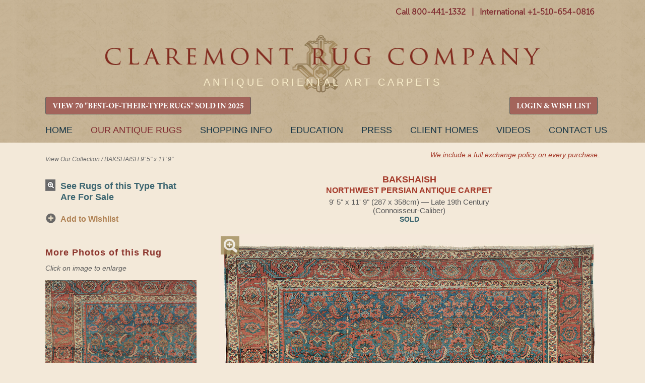

--- FILE ---
content_type: text/html
request_url: https://www.claremontrug.com/antique-oriental-rugs-carpets/persian/blue/bakshaish-persian-antique-rug-1470
body_size: 43872
content:

<!DOCTYPE html>
<html lang="en-US" class="no-js"><!--<![endif]-->
	<head>
		
		<script>isLoggedIn = 0</script>
		
		<!-- Global site tag (gtag.js) - Google Analytics -->
		<script async src="https://www.googletagmanager.com/gtag/js?id=UA-35428436-1"></script>
		<script>
		  window.dataLayer = window.dataLayer || [];
		  function gtag(){dataLayer.push(arguments);}
		  gtag('js', new Date());

		  gtag('config', 'UA-35428436-1');
		</script>

		<!-- Google tag (gtag.js) -->
		<script async src="https://www.googletagmanager.com/gtag/js?id=AW-1071942489"></script>
		<script>
		  window.dataLayer = window.dataLayer || [];
		  function gtag(){dataLayer.push(arguments);}
		  gtag('js', new Date());

		  gtag('config', 'AW-1071942489');
		</script>

		
		<meta charset="ISO-8859-1">
		<title>BAKSHAISH, Northwest Persian - Claremont Rug Co.</title>
		<meta name="description" content="Bakshaish rug, 9ft x 11ft, 1800s. A dazzling assortment of dramatically softened, naturally dyed colors brings a harmonious vitality to this well-crafted room size Bakshaish antique carpet."/>
		<meta name="keywords" content=" antique carpets, Bakhshaesh antique carpet, antique oriental rugs, belvedere, saratoga, los gatos" />


		<link rel="stylesheet" href="/wp-content/themes/claremont/style.css?20230116" />

		<link rel="preload" fetchpriority="high" as="image" href="/wp-content/uploads/CRC_Masthead_Logo_Lite.webp" type="image/webp">
		
		<script>try{Typekit.load();}catch(e){}</script>

	
	    <meta name="robots" content="index, follow">
	    <meta name="googlebot" content="index, follow">
	

	<meta name="viewport" content="width=device-width, initial-scale=1">

		<meta property="og:locale" content="en_US" />
		<meta property="og:type" content="website" />
		<meta property="og:title" content="BAKSHAISH, Northwest Persian - Claremont Rug Co." />
		<meta property="og:description" content="Bakshaish rug, 9ft x 11ft, 1800s. A dazzling assortment of dramatically softened, naturally dyed colors brings a harmonious vitality to this well-crafted room size Bakshaish antique carpet." />
		<meta property="og:url" content="https://www.claremontrug.com/antique-oriental-rugs-carpets/rug/index.asp?id=1470" />
		<meta property="og:image" content="https://www.claremontrug.com/antique-oriental-rugs-carpets/images_rugs/1470/Antique-Oriental Carpet-Persian-Rug-Bakshaish_9-5x11-9.SGE9.jpg" />

		<link rel='stylesheet' id='open-sans-css'  href='https://fonts.googleapis.com/css?family=Open+Sans%3A300italic%2C400italic%2C600italic%2C300%2C400%2C600&#038;subset=latin%2Clatin-ext&#038;ver=4.5.3' type='text/css' media='all' />
		<!-- <link rel='stylesheet' id='dashicons-css'  href='https://www.claremontrug.com/wp-includes/css/dashicons.min.css?ver=4.5.3' type='text/css' media='all' />
		<link rel='stylesheet' id='admin-bar-css'  href='https://www.claremontrug.com/wp-includes/css/admin-bar.min.css?ver=4.5.3' type='text/css' media='all' />
		<link rel='stylesheet' id='contact-form-7-css'  href='https://www.claremontrug.com/wp-content/plugins/contact-form-7/includes/css/styles.css?ver=4.1.2' type='text/css' media='all' />
		<link rel='stylesheet' id='print-css'  href='https://www.claremontrug.com/wp-content/themes/claremont/print.css?ver=4.5.3' type='text/css' media='all' />
		<link rel='stylesheet' id='wpsw_social-icons-css'  href='https://www.claremontrug.com/wp-content/plugins/wp-social-widget/assets/css/social-icons.css?ver=2.1.2' type='text/css' media='all' />
		<link rel='stylesheet' id='wpsw_social-css-css'  href='https://www.claremontrug.com/wp-content/plugins/wp-social-widget/assets/css/social-style.css?ver=2.1.2' type='text/css' media='all' /> -->
        <link rel="stylesheet" href="https://cdnjs.cloudflare.com/ajax/libs/font-awesome/4.7.0/css/font-awesome.min.css">

		<script type='text/javascript' src='https://ajax.googleapis.com/ajax/libs/jquery/1.9.1/jquery.min.js'></script>

		<link rel="icon" href="/favicon.ico" />
		<link rel="stylesheet" href="../../../antique-oriental-rugs-carpets/static/css/styles.css?d=20251222">
		<link rel="stylesheet" href="../../../antique-oriental-rugs-carpets/static/css/Update-Header-on-Mobile.css?d=20250206">

		<link rel='stylesheet' id='16449-css' href='/wp-content/uploads/custom-css-js/16449.css' type="text/css" media='all' />

		<link rel="stylesheet" href="../../../antique-oriental-rugs-carpets/static/css/responsive-menu.css">
		<link rel="stylesheet" href="../../../antique-oriental-rugs-carpets/static/css/tooltipster.css">
		<script src="../../../antique-oriental-rugs-carpets/static/js/vendor/modernizr-2.8.3.min.js"></script>
		<script src="../../../antique-oriental-rugs-carpets/_include/js/v8.js"></script>

		<!-- start Mixpanel -->
        <script type="text/javascript">
            //(function(e,b){if(!b.__SV){var a,f,i,g;window.mixpanel=b;b._i=[];b.init=function(a,e,d){function f(b,h){var a=h.split(".");2==a.length&&(b=b[a[0]],h=a[1]);b[h]=function(){b.push([h].concat(Array.prototype.slice.call(arguments,0)))}}var c=b;"undefined"!==typeof d?c=b[d]=[]:d="mixpanel";c.people=c.people||[];c.toString=function(b){var a="mixpanel";"mixpanel"!==d&&(a+="."+d);b||(a+=" (stub)");return a};c.people.toString=function(){return c.toString(1)+".people (stub)"};i="disable time_event track track_pageview track_links track_forms register register_once alias unregister identify name_tag set_config people.set people.set_once people.increment people.append people.union people.track_charge people.clear_charges people.delete_user".split(" ");

            //for(g=0;g<i.length;g++)f(c,i[g]);b._i.push([a,e,d])};b.__SV=1.2;a=e.createElement("script");a.type="text/javascript";a.async=!0;a.src="undefined"!==typeof MIXPANEL_CUSTOM_LIB_URL?MIXPANEL_CUSTOM_LIB_URL:"file:"===e.location.protocol&&"//cdn.mxpnl.com/libs/mixpanel-2-latest.min.js".match(/^\/\//)?"https://cdn.mxpnl.com/libs/mixpanel-2-latest.min.js":"//cdn.mxpnl.com/libs/mixpanel-2-latest.min.js";f=e.getElementsByTagName("script")[0];f.parentNode.insertBefore(a,f)}})(document,window.mixpanel||[]);

            //mixpanel.init("3f7aac780c3bdc1b07790f510b1f1434");
        </script>
        <!-- end Mixpanel -->
		<script>
		  !function(f,b,e,v,n,t,s)
		  {if(f.fbq)return;n=f.fbq=function(){n.callMethod?
		  n.callMethod.apply(n,arguments):n.queue.push(arguments)};
		  if(!f._fbq)f._fbq=n;n.push=n;n.loaded=!0;n.version='2.0';
		  n.queue=[];t=b.createElement(e);t.async=!0;
		  t.src=v;s=b.getElementsByTagName(e)[0];
		  s.parentNode.insertBefore(t,s)}(window, document,'script',
		  'https://connect.facebook.net/en_US/fbevents.js');
		  fbq('init', '642044036141491');
		  fbq('track', 'PageView');
		</script>
		<noscript><img height="1" width="1" style="display:none" src="https://www.facebook.com/tr?id=642044036141491&ev=PageView&noscript=1" /></noscript>
	</head>
	<body class="home page page-id-4 page-template-default logged-in admin-bar no-customize-support">

	

		<header role="banner" id="site-header">
			<div class="container" style="padding-bottom:6px !important;">
				
			<div id="header-meta" class="hide-on-mobile">
	          <div id="main-phone-number" style="padding-top:10px;">
    		    <a href="tel:18004411332" class="textwidget">Call 800-441-1332</a>
				  <span class="textwidget">&nbsp;&nbsp;|&nbsp;&nbsp;</span>
				  <a href="tel:+15106540816" class="textwidget">International +1-510-654-0816</a>
				  
				  

				  <!-- <a href="tel:+15106540816" class="show-on-mobile" style="float:right; padding: 5px 0 0 10px;">Call Us</a> -->
	          </div>
	          <!-- <div id="main-phone-number-icon"></div> -->
			</div>

          <img class="logo-box-header" src="https://www.claremontrug.com/wp-content/themes/claremont/images/claremont-logo-home.jpg" style="display:none;" />

          <div id="logo" style="padding-top:28px;"><a href="/" title="Claremont Rug Company" rel="home">Claremont Rug Company</a></div>

			<div class="show-on-mobile" style="padding:0 0 7px 0; font-weight:bold;">
				<a href="tel:18004411332" class="textwidget">Call 800-441-1332</a>
				<span class="textwidget" style="color:#8a5c22;">&nbsp;|&nbsp;</span>
				<a href="tel:+15106540816" class="textwidget">Int'l +1-510-654-0816</a>
			</div>
				
				<div id="quote" class="hide-on-mobile" style="padding:20px 0 0 !important; pointer-events: none;">
		            <blockquote id="quote_widget-2" class="widget-container widget_quote_widget" style="color:#f8ecc9; font-family: Arial; font-size:20px; letter-spacing: 5px;">ANTIQUE ORIENTAL ART CARPETS</blockquote></div>

				<div id="quote2" style="display:none; pointer-events: none;">
		            <blockquote id="quote_widget-2" class="widget-container widget_quote_widget">The only Oriental rug company ever honored as Robb Report's &quot;Best of the Best.&quot;</blockquote><blockquote id="quote_widget-3" class="widget-container widget_quote_widget">One of the worldâ€™s best sources of antique carpets. â€“ Financial Times</blockquote></div>

		        
				
				
				
				<!-- RETAIN FOR COOKIE ACCESS TO CALIFORNIA COLLECTION -->
				<div class="hide-on-mobile" style="text-align:left !important; float:left !important;">
		          <div>

		          	<a href="/best-of-type-2025" class="gallery-grid-details__btn btn-primary btn-small" style="font-family: 'MinionProBold' !important; font-size: 16px !important; background-color: #a3645b !important; padding: 0.5rem 0.8rem 0.3rem;">VIEW 70 "BEST-OF-THEIR-TYPE RUGS" SOLD IN 2025</a>
        		    
					</div>
				</div>
				<div class="hide-on-mobile" style="text-align:left !important; float:right !important;">
		          <div>
		          
						<a href="/antique-oriental-rugs-carpets/wishlist/" class="gallery-grid-details__btn btn-primary btn-small" style="font-family: 'MinionProBold' !important; font-size: 16px !important; background-color: #a3645b !important; padding: 0.5rem 0.8rem 0.3rem;">LOGIN &amp; WISH LIST</a>
				  
					</div>
				</div>

				<div class="show-on-mobile" style="position:absolute; left: 18%; right: 7%; top:18px;">
		          <div>

		          	<a href="/best-of-type-2025" class="btn-primary btn-small" style="font-family: 'MinionProBold' !important; font-size: 16px !important; background-color: #a3645b !important; padding: 0.5rem 0.8rem 0.3rem;">VIEW 70 "BEST-OF-THEIR-TYPE RUGS" SOLD IN 2025</a>
        		    
					</div>
				</div>
				
				
			</div>
		</header>

		

			<nav id="access" role="navigation" class="container">
		  			<a id="skip" href="#content" title="Skip to content">Skip to content</a>
			<div class="menu-header"><ul id="menu-primary" class="menu"><li id="menu-item-31603" class="menu-item menu-item-type-custom menu-item-object-custom menu-item-31603" style="margin-left:0 !important;"><a href="/">Home</a></li>
<li id="menu-item-11" class="cta menu-item current-menu-item menu-item-object-custom current_page_item menu-item-11"><a title="The finest in antique art carpets" href="/antique-oriental-rugs-carpets/" aria-current="page">Our Antique Rugs</a></li>
<li id="menu-item-9616" class="menu-item menu-item-type-post_type menu-item-object-page menu-item-9616"><a href="/shopping-with-us/">Shopping Info</a></li>
<li id="menu-item-5633" class="menu-item menu-item-type-post_type menu-item-object-page page_item page-item-4693 menu-item-5633"><a title="Resource for information about antique oriental rugs and carpets" href="/antique-rugs-information/">Education</a></li>
<li id="menu-item-28236" class="menu-item menu-item-type-custom menu-item-object-custom menu-item-28236"><a href="/press">Press</a></li>
<li id="menu-item-16" class="menu-item menu-item-type-custom menu-item-object-custom menu-item-16"><a title="View a number of rooms weâ€™ve furnished" href="/decorating-with-persian-rugs/">Client Homes</a></li>
<li id="menu-item-1000000" class="menu-item menu-item-type-custom menu-item-object-custom menu-item-1000000"><a title="View Claremont Rug Company's video library of antique rugs" href="/video/">Videos</a></li>
<li id="menu-item-9498" class="menu-item menu-item-type-post_type menu-item-object-page menu-item-9498"><a href="/contact/">Contact Us</a></li>
</ul></div>			
			
		</nav><!-- #access -->

		

	<div class="content">

    <script type="text/javascript">
    var playing = true;
</script>

<script type="text/javascript">
function onSubmitGC(token) {
 var i = checkform();
 if (i) {
    document.getElementById("inquiry-form").submit();
}
}
</script>



<script type="text/javascript">
function skipNext() {
    var to = "https://www.claremontrug.com/thank-you-for-viewing-the-slideshow/";
    if (!playing) {
        to = to + "&pause=on";
    }
    window.location.href = to;
}

function skipPrev() {
    var to = "";
    if (!playing) {
        to = to + "&pause=on";
    }
    window.location.href = to;
}

function checkformMobile() {
    if (document.getElementById('firstNameMobile').value == '') {
        alert('Please enter a first name');
        return false;
    } else if (document.getElementById('lastNameMobile').value == '') {
        alert('Please enter a last name');
        return false;
    } else if (document.getElementById('emailAddressMobile').value == '') {
        alert('Please enter a valid email Address');
        return false;
    } else {
        document.getElementById('mobileForm').submit();
    }
    /*return v8(
        check(field("firstNameMobile","First Name"),test("r"))
        ,
        check(field("lastNameMobile","Last Name"),test("r"))
        ,
        check(field("emailAddressMobile","Email Address"),test("email"))
    )*/
}

function imgSwap(x) {
        var mainImg = $('#mainImg').attr('src');
        var img01 = $('#img2').attr('src');
        var img02 = $('#img3').attr('src');

        console.log('mainImg = ' + mainImg);
        console.log('img01 = ' + img01);
        console.log('img02 = ' + img02);

        $('#mag-tl').hide();
        $('#mag-br').hide();

        if (x == 1) {
            $('#mainImg').attr('src',img01);
            $('#img2').attr('src',mainImg);
        }
        if (x == 2) {
            $('#mainImg').attr('src',img02);
            $('#img3').attr('src',mainImg);
        }
    }

$( document ).ready(function() {
    $("#starHolder1").on("click", "#Astar1", function(){ sendStar(1,1,'A'); });
    $("#starHolder1").on("click", "#Astar2", function(){ sendStar(2,1,'A'); });
    $("#starHolder1").on("click", "#Astar3", function(){ sendStar(3,1,'A'); });
    $("#starHolder1").on("click", "#Astar4", function(){ sendStar(4,1,'A'); });
    $("#starHolder1").on("click", "#Astar5", function(){ sendStar(5,1,'A'); });

    $("#starHolder2").on("click", "#Bstar1", function(){ sendStar(1,2,'B'); });
    $("#starHolder2").on("click", "#Bstar2", function(){ sendStar(2,2,'B'); });
    $("#starHolder2").on("click", "#Bstar3", function(){ sendStar(3,2,'B'); });
    $("#starHolder2").on("click", "#Bstar4", function(){ sendStar(4,2,'B'); });
    $("#starHolder2").on("click", "#Bstar5", function(){ sendStar(5,2,'B'); });

    $("#starHolder3").on("click", "#Cstar1", function(){ sendStar(1,3,'C'); });
    $("#starHolder3").on("click", "#Cstar2", function(){ sendStar(2,3,'C'); });
    $("#starHolder3").on("click", "#Cstar3", function(){ sendStar(3,3,'C'); });
    $("#starHolder3").on("click", "#Cstar4", function(){ sendStar(4,3,'C'); });
    $("#starHolder3").on("click", "#Cstar5", function(){ sendStar(5,3,'C'); });

    $("#starHolderTxt1").on("click", "#starButtonA", function(){ sendStarText(); });
    $("#starHolderTxt2").on("click", "#starButtonB", function(){ sendStarText(); });
    $("#starHolderTxt3").on("click", "#starButtonC", function(){ sendStarText(); });
    $("#starComments").on("click", "#commentsBtn", function(){ sendStarText(); });
    
    
});

function colorStars(i,x) {
    console.log('COLOR STARS = ('+i+','+x+')');
    if (x == 'A') {
        $("#Astar1").prop('checked',false);
        $("#Astar2").prop('checked',false);
        $("#Astar3").prop('checked',false);
        $("#Astar4").prop('checked',false);
        $("#Astar5").prop('checked',false);

        if (i >= 1) { $("#Astar1").prop('checked',true); }
        if (i >= 2) { $("#Astar2").prop('checked',true); }
        if (i >= 3) { $("#Astar3").prop('checked',true); }
        if (i >= 4) { $("#Astar4").prop('checked',true); }
        if (i >= 5) { $("#Astar5").prop('checked',true); }
    } else if (x == 'B') {
        $("#Bstar1").prop('checked',false);
        $("#Bstar2").prop('checked',false);
        $("#Bstar3").prop('checked',false);
        $("#Bstar4").prop('checked',false);
        $("#Bstar5").prop('checked',false);

        if (i >= 1) { $("#Bstar1").prop('checked',true); }
        if (i >= 2) { $("#Bstar2").prop('checked',true); }
        if (i >= 3) { $("#Bstar3").prop('checked',true); }
        if (i >= 4) { $("#Bstar4").prop('checked',true); }
        if (i >= 5) { $("#Bstar5").prop('checked',true); }
    } else if (x == 'C') {
        $("#Cstar1").prop('checked',false);
        $("#Cstar2").prop('checked',false);
        $("#Cstar3").prop('checked',false);
        $("#Cstar4").prop('checked',false);
        $("#Cstar5").prop('checked',false);

        if (i >= 1) { $("#Cstar1").prop('checked',true); }
        if (i >= 2) { $("#Cstar2").prop('checked',true); }
        if (i >= 3) { $("#Cstar3").prop('checked',true); }
        if (i >= 4) { $("#Cstar4").prop('checked',true); }
        if (i >= 5) { $("#Cstar5").prop('checked',true); }
    }
}

function sendStar(i,x,xA) {
    console.log('SEND STARS PG = '+i);
    $.ajax({
      method: "GET",
      url: "sendstars.asp?r=1470&g=&s=" + i + "&x=" + x,
    })
      .done(function( msg ) {
        colorStars(i,xA);
      });
}
function sendStarText() {
    var a = $("#starTxtA").val();
    var b = $("#starTxtB").val();
    var c = $("#starTxtC").val();
    var x = $("#clientComments").val();

    console.log('SEND STAR TEXT A' + a);
    console.log('SEND STAR TEXT B' + b);
    console.log('SEND STAR TEXT C' + c);
    console.log('SEND STAR TEXT X' + x);
    $.ajax({
      method: "POST",
      data: { "r" : 1470, "g" : , "a": a, "b" : b, "c" : c, "x" : x},
      url: "sendstartext.asp",
    })
      .done(function( msg ) {
        //
      });
}

</script>


        <div class="wrap-container">
            <main class="main-container">
                

                <!-- breadcrumb -->
                <div class="main-breadcrumb hide-on-mobile" id="main-bc">
                    
                    <span style="float:left; display:inline-block; width:50%; padding:10px 0;">
                    
                        <a href="/antique-oriental-rugs-carpets/">View Our Collection</a>
                    
                        / <span>BAKSHAISH 9&apos; 5&quot; x 11&apos; 9&quot;</span>
                    </span>
                    
                    
                    <span class="hide-on-mobile" style="float:left; display:inline-block; width:50%;text-align:right;">
                        
                        <a href="/shopping-with-us/antique-rugs-warranty-exchange/" style="color:#a43929; text-decoration:underline; font-size:0.9rem;">We include a full exchange policy on every purchase.</a><br /><br />
                        
                        <!-- <a href="/shopping-with-us/free-shipping-on-approval/" style="color:#a43929; text-decoration:underline; font-size:0.9rem;">Inquire about our free shipping on approval.</a></span> -->
                    
                </div>

                <div class="group cl-rug-container">
                    <section style="float:left;">
                    
                        <!-- search -->
                        

                        <section class="sidebar-search-single-rug" >

                        
                        
                        <!-- gallery sidebar bullets -->
                        <ul class="sidebar-gallery-bullets hide-on-mobile">
                            
                            

                                <li><a class="anchor-sidebar bullet-view-image primary-sidebar" href="/antique-oriental-rugs-carpets/?p=1&t=42" style="color: #3b6570; font-size:1.15rem;">See Rugs of this Type That Are For Sale</a></li>

                                
                            

                            <div class="copy-wishlists">
                            
                                
                                <li><a class="anchor-default bullet-add-wishlist primary-sidebar" href="../../../antique-oriental-rugs-carpets/wishlist/?rid=1470">
                                Add to Wishlist</a></li>

                            
                        </ul>

                        

                        <div class="sidebar-search__controls">
                        
                        </div>

                        </section>

                    
                    <div class="sidebar-search__controls hide-on-mobile" style="clear:both; padding-top:0px;">
                        <h2 class="request-info__hdr" style="margin-top:2rem !important;">More Photos of this Rug</h2>
                        <em>Click on image to enlarge</em><br /><br />
                        
                            <div><a href="javascript:imgSwap(1);"><img src="../../../antique-oriental-rugs-carpets/images_rugs/1470/Antique-Oriental Carpet-Persian-Rug-Bakshaish_9-5x11-9.SGE9.DET1.jpg" width="300" id="img2" /></a></div>
                        
                        <div>&nbsp;</div>
                        
                            <div><a href="javascript:imgSwap(2);"><img src="../../../antique-oriental-rugs-carpets/images_rugs/1470/Antique-Oriental Carpet-Persian-Rug-Bakshaish_9-5x11-9.SGE9.DET2.jpg" width="300" id="img3" /></a></div>
                        
                    </div>

                    
                    </section>

                    
                        <!-- gallery -->
                        <section class="gallery-stage-single-rug" style="margin:0 0 0 2.75rem;">
                            <div class="gallery-stage__heading">
                                <h1 class="gallery-details__info-hdr">BAKSHAISH<br><span style="font-size:1rem;">Northwest Persian Antique Carpet</span></h1>
                                <p class="gallery-details__info-description">
                                    9&apos; 5&quot; x 11&apos; 9&quot; (287 x 358cm) &#151; Late 19th Century
                                        <br />(Connoisseur-Caliber)
                                    
                                        <br /><strong style="color:#3c656f !important; font-size:0.9rem !important;">SOLD</strong>

                                    
                                </p>

                                

                                <p>&nbsp;</p>
                                
                            </div>
                            <div class="gallery-stage__image">
                                

                                <!-- top left magnifier -->
                                <a href="../../../antique-oriental-rugs-carpets/persian/blue/bakshaish-northwest-persian-antique-rug-1470/massive/" class="btn-magnifier -tl" id="mag-tl">Magnify</a>
                                
                                <!-- MAIN IMAGE HERE -->
                                <a href="../../../antique-oriental-rugs-carpets/persian/blue/bakshaish-northwest-persian-antique-rug-1470/massive/" class="hide-on-mobile"><img src="../../../antique-oriental-rugs-carpets/images_rugs/1470/Antique-Oriental Carpet-Persian-Rug-Bakshaish_9-5x11-9.SGE9.jpg" id="mainImg" class="mainImg" alt="19th century Bakshaish Carpet with abrash striations in the reserve and border" /></a>

                                

                                <div class="scrolling-wrapper show-on-mobile">
                                    <div class="scrolling-card"><img src="../../../antique-oriental-rugs-carpets/images_rugs/1470/Antique-Oriental Carpet-Persian-Rug-Bakshaish_9-5x11-9.SGE9.jpg" id="mainImg" /></div>
                                
                                        <div class="scrolling-card"><img src="../../../antique-oriental-rugs-carpets/images_rugs/1470/Antique-Oriental Carpet-Persian-Rug-Bakshaish_9-5x11-9.SGE9.DET1.jpg" id="img2" /></div>
                                    
                                        <div class="scrolling-card"><img src="../../../antique-oriental-rugs-carpets/images_rugs/1470/Antique-Oriental Carpet-Persian-Rug-Bakshaish_9-5x11-9.SGE9.DET2.jpg" id="img3" /></div>
                                    
                                </div>
                                
                                <!-- bottom right magnifier -->
                                <a href="../../../antique-oriental-rugs-carpets/persian/blue/bakshaish-northwest-persian-antique-rug-1470/massive/" class="btn-magnifier -br" id="mag-br">Magnify</a>
                            </div>
                            
                            <div class="group">
                                <div class="gallery-stage__detail">
                                    
                                </div>
                            </div>
                            

                            <!-- <div class="anchor-default -underline -bold show-on-mobile" style="text-align:center; padding-bottom:15px; font-size:16px;">
                                <a href="../../../antique-oriental-rugs-carpets/persian/blue/bakshaish-northwest-persian-antique-rug-1470/massive/">See Massive Image of Full Rug</a>
                            </div> -->

                            <div style="text-align: center;">
                            <h1 class="gallery-details__info-hdr">BAKSHAISH</h1>
                                <p class="gallery-details__info-description">
                                    9&apos; 5&quot; x 11&apos; 9&quot; (287 x 358cm) &#151; Late 19th C.
                                </p>
                            </div>

                            

                            <!-- Description -->
                            <div class="gallery-description group"><a name="description"></a>
                                <div class="gallery-description__share hide-on-mobile">
                                    <div class="gallery-description__details">
                                        <h2 class="gallery-description__hdr">BAKSHAISH, Northwest Persian</h2>
                                        <p>9&apos; 5&quot; x 11&apos; 9&quot;</p>
                                        <p>287 x 358cm</p>
                                        <p>Late 19th Century</p>
                                    </div>

                                    

                                </div>

                                <p class="gallery-description__content">
                                
                                    <span style="color:#b08254;">(Connoisseur-Caliber)</span>
                                A dazzling assortment of dramatically softened, naturally dyed colors brings a harmonious vitality to this well-crafted room size Bakshaish rug. A tour-de-force display of intentional abrash striation gives the field tremendous depth as it shifts through azure, slate and sky blue. Offering the uncommonly spirited weaving for which this highly prized Persian village style is known, its dexterous weavers further demonstrated their enlivening artistry through the use of carefully integrated traditional motifs, including the beloved Herati pattern of the field and a succession of delightfully artful border cartouches. A treasure in every respect, this collectible carpet remains in exceedingly good floor condition. 
                                </p>

                                

                                <p class="gallery-description__content" style="margin:0;">
                                    
                                        <br /><br /><a href="https://www.claremontrug.com/antique-rugs-information/antique-persian-rug-guide/antique-bakshaish-rugs/" class="anchor-default -underline -bold">Read About Bakshaish  Rugs</a>
                                    <br /><br /><a href="https://www.claremontrug.com/video/#MSEnF45cc6k" target="_blank" class="anchor-default -underline -bold">Watch Our Bakshaish  Rug Video</span>
                                        <br /><br /><a href="https://www.claremontrug.com/antique-rugs-information/collecting/the-oriental-rug-market-viewed-as-a-pyramid-axa-art/connoisseur-caliber-rugs/" class="anchor-default -underline -bold">Learn About Connoisseur-Caliber Rugs</span>
                                    
                                        <br /><br /><a class="anchor-default -underline -bold" href="/tag/bakshaish/">See Client Rooms Furnished with Bakshaish Rugs</a>
                                    
                                        

                                        <br /><br /><a href="/antique-oriental-rugs-carpets/?p=1&t=42" class="anchor-default -underline -bold">See Other Bakshaish  Rugs</a>

                                    
                                </p>
                            </div>
                            
                            
                            
                        </section>

                        
                        <div style="padding:25px 5px 0 0; margin-top:20px; clear:both;">
                        
                        </div>
                               
                    </div>

                
            </main>

        </div>



	</div>



<footer class="footer-nav">

        </footer>

        <button id="responsive-menu-button" class="responsive-menu-button responsive-menu-boring responsive-menu-accessible" type="button" aria-label="Menu">
            <span class="responsive-menu-box">
                <span class="responsive-menu-inner"></span>
            </span>
        </button>

        <div id="responsive-menu-container" class="slide-left">
            <div id="responsive-menu-wrapper">
              <ul id="responsive-menu" class="">
                <li id="responsive-menu-item-16481" class=" menu-item menu-item-type-custom menu-item-object-custom current-menu-item current_page_item responsive-menu-item responsive-menu-current-item" style="padding-bottom:12px;">
                  <a href="/" class="responsive-menu-item-link">HOME</a>
                </li>
                <li id="responsive-menu-item-16480" class=" menu-item menu-item-type-custom menu-item-object-custom responsive-menu-item" style="padding-bottom:12px;">
                  <a title="The finest in antique art carpets" href="/antique-oriental-rugs-carpets/" class="responsive-menu-item-link">OUR ANTIQUE RUGS</a>
                </li>
                <li id="responsive-menu-item-16487" class=" menu-item menu-item-type-post_type menu-item-object-page responsive-menu-item" style="padding-bottom:12px;">
                    <a href="/shopping-with-us/" class="responsive-menu-item-link">SHOPPING INFO</a>
                </li>
                <li id="responsive-menu-item-16483" class=" menu-item menu-item-type-post_type menu-item-object-page menu-item-has-children responsive-menu-item responsive-menu-item-has-children" style="padding-bottom:12px;">
                  <a href="/antique-rugs-information/" class="responsive-menu-item-link">Education</a>
              </li>
              <li id="responsive-menu-item-16485" class=" menu-item menu-item-type-custom menu-item-object-custom responsive-menu-item" style="padding-bottom:12px;">
                <a href="/press/" class="responsive-menu-item-link">PRESS</a>
              </li>
              <li id="responsive-menu-item-16484" class=" menu-item menu-item-type-custom menu-item-object-custom responsive-menu-item" style="padding-bottom:12px;">
                <a title="View a number of rooms weâ€™ve furnished" href="/decorating-with-persian-rugs/" class="responsive-menu-item-link">CLIENT HOMES</a>
                  </li>
                <li id="responsive-menu-item-1000000" class=" menu-item menu-item-type-custom menu-item-object-custom responsive-menu-item" style="padding-bottom:12px;">
                  <a href="/video/" class="responsive-menu-item-link">VIDEOS</a>
                </li>
                <li id="responsive-menu-item-16482" class=" menu-item menu-item-type-custom menu-item-object-custom responsive-menu-item" style="padding-bottom:12px;">
                  <a href="/contact/" class="responsive-menu-item-link">CONTACT US</a>
                </li>

                
                
                <li id="responsive-menu-item-32259" class=" menu-item menu-item-type-custom menu-item-object-custom responsive-menu-item" style="padding-bottom:12px;"><a href="/antique-oriental-rugs-carpets/wishlist/" class="responsive-menu-item-link">LOGIN / WISH LIST</a></li>
                <li id="responsive-menu-item-32259" class=" menu-item menu-item-type-custom menu-item-object-custom responsive-menu-item"  role="none"><a href="/antique-oriental-rugs-carpets/wishlist/" class="responsive-menu-item-link" tabindex="1" role="menuitem">REGISTER</a></li>

                
                
                </ul>

                <!-- <div id="responsive-menu-search-box">
                  <form action="https://www.claremontrug.com" class="responsive-menu-search-form" role="search">
                    <input type="search" name="s" placeholder="Search" class="responsive-menu-search-box">
                  </form>
                </div> -->

          <div id="responsive-menu-additional-content"></div>
        </div>
      </div>


<footer role="contentinfo" id="site-footer">
      <div class="footer-top-container" style="margin:0 auto; max-width: 1100px;">
        <div class="footer-divider" style="padding:1px !important;"></div>

        <div class="footer-section">
          <div class="footer-section-inner">
            <h3 class="footer-header-dark">SHOPPING WITH US</h3>
              <div class="menu-shoppingwithus-container">
                <ul id="menu-shoppingwithus" class="menu">
                  <li id="menu-item-16465" class="menu-item menu-item-type-custom menu-item-object-custom menu-item-16465"><a href="/shopping-with-us/in-home-shopping-services/">In-home Shopping</a></li>
                  <li id="menu-item-16466" class="menu-item menu-item-type-custom menu-item-object-custom menu-item-16466"><a href="/shopping-with-us/requestphotos/">Request Photos &#038; Rugs on Approval</a></li>
                  <li id="menu-item-16464" class="menu-item menu-item-type-custom menu-item-object-custom menu-item-16464"><a href="/shopping-with-us/persian-carpet-services/">Concierge Services</a></li>
                  <li id="menu-item-16463" class="menu-item menu-item-type-custom menu-item-object-custom menu-item-16463"><a href="/contact/visitus/">Our Gracious Northern California Galleries</a></li>
                  <li id="menu-item-16463" class="menu-item menu-item-type-custom menu-item-object-custom menu-item-16463"><a href="/antique-oriental-rugs-carpets/">Our Extensive Online Gallery</a></li>
                  <li id="menu-item-16463x" class="menu-item menu-item-type-custom menu-item-object-custom menu-item-16463"><a href="/contact-us/">Directions to Our Gallery Complex</a></li>                  
               </ul>
             </div>
           </div>
        </div>

        <div class="footer-section">
          <div class="footer-section-inner">
            <h3 class="footer-header-dark">OUR NICHE</h3>
              <div class="menu-footer">
                <ul id="menu-secondary" class="menu">
                  <li id="menu-item-16461" class="menu-item menu-item-type-custom menu-item-object-custom menu-item-16461"><a href="/antique-rugs-information/purchasing-persian-antique-rugs-oriental-carpets/the-rug-pyramid-a-practical-guide-to-determining-the-right-oriental-rugs-for-you-new/">Oriental Rug Market Pyramid</a></li>
                  <li id="menu-item-16459" class="menu-item menu-item-type-custom menu-item-object-custom menu-item-16459"><a href="/decorating-with-persian-rugs/">View Our Clients' Rooms</a></li>
                  <li id="menu-item-16458" class="menu-item menu-item-type-custom menu-item-object-custom menu-item-16458"><a href="/antique-rugs-information/jan-david-winitz/">Jan David Winitz, President</a></li>
                  <li id="menu-item-16460" class="menu-item menu-item-type-custom menu-item-object-custom menu-item-16460"><a href="/shopping-with-us/antique-rugs-warranty-exchange/">Long Term Exchange Policy</a></li>
                  <li class="menu-item menu-item-type-custom menu-item-object-custom">
                    <a href="/antique-oriental-rugs-carpets/" style="color:#3f3f3f !important;">Persian Rugs</a></li>
                  <li class="menu-item menu-item-type-custom menu-item-object-custom">
                    <a href="/antique-oriental-rugs-carpets/?p=1&t=8&tt=Caucasian" style="color:#3f3f3f !important;">Caucasian Rugs</a></li>
                  
                </ul>
              </div>
            </div>
        </div>

        <div class="footer-section">
          <div class="footer-section-inner">
            <h3 class="footer-header-dark">VISIT US</h3>
            <ul>
                <li>Claremont Rug Company<br />6087 Claremont Avenue<br />Oakland, CA 94618 U.S.A.</li>
                <li><a style="color:#3b6570;" href="mailto:info@claremontrug.com">info@claremontrug.com</a></li>
                <li>1-800-441-1332<br />Int'l +1-510-654-0816</li>
                <li>Mon-Fri 10:00am - 5:30pm Pacific Time<br />Saturdays by private appointment</li>
            </ul>
          </div>
        </div>

      </div>

      <div class="footer-meta hide-on-mobile">
          <a class="accreditation" href="http://www.bbb.org/greater-san-francisco/business-reviews/carpet-and-rug-dealers-new/claremont-rug-company-in-oakland-ca-10645" target="_blank" title="Better Business Bureau Accreditation">
              <img src="https://www.claremontrug.com/wp-content/themes/claremont/images/bbb-accreditation-update.png" /></a>
            &nbsp;
          <a class="digicert" href="https://www.digicert.com/help/?host=www.claremontrug.com" target="_blank"></a>

          <span class="copyright">
            <span>&copy; 2026 Claremont Rug Company 6087 Claremont Ave. Oakland, CA 94618 U.S.A.</span>
            <span class="footer-privacy-link"><a href="/privacy/">Privacy</a></span>
            <span><a href="/antique-oriental-rugs-carpets/textonly/">Text-Only Gallery</a></span>
          </span>

          <div class="footer-company-logo-container">
            <a href="/" class="footer-company-logo" title="Claremont Rug Company" rel="home">Claremont Rug Company</a>
          </div>
      </div>
    </footer>

    
    
    <div id="preload-01"></div>

    <div id="customer-email-capture" class="hide-on-mobile">
      <table width="100%" cellspacing="0" cellpadding="0">
        <tr>
          
          <td width="100%" valign="top" class="main-box">

            <table width="100%" cellspacing="0" cellpadding="0">
              <tr>
                <td width="90%">
                  
                  <div id="capture-form-holder">
                    <h4>Join Us</h4>

                    <p>Subscribe for first access to our New Arrivals plus educational articles on antique rug quality, history, and investment.</p>
                    
                      <form id="capture-form">
                        <input type="text" id="capN" placeholder="Name" size="68" /><br />
                        <input type="text" id="capL" placeholder="LastName" size="68" class="lastNameField" value="" />
                        <input type="email" id="capE" placeholder="Email" size="68" /><br />
                        <input type="button" id="capture-submit-btn" value="Submit" class="btn-primary btn-small" onclick="btnClick();" /><br />
                      </form>
                    
                  </div>

                  <div id="capture-thankyou">
                    <h4>Thank you for registering</h4>
                    <p><br />We are committed to providing you with first access to our newly arrived rugs and enriching educational content.</p>
                  </div>
                </td>

                <td width="10%" valign="top" align="right"><a href="javascript:closeCapture();" style="font-size: 32px; font-weight: bold; color: white;">X</a></td>
              </tr>
            </table>
          </td>
        </tr>
      </table>
    </div>

    <style type="text/css">
        .lastNameField { display:none; z-index:-1; }
    </style>
    

        <script src="https://ajax.googleapis.com/ajax/libs/jquery/1.11.3/jquery.min.js"></script>
        <script>window.jQuery || document.write('<script src="../../../antique-oriental-rugs-carpets/static/js/vendor/jquery-1.11.3.min.js"><\/script>')</script>
        <script src="../../../antique-oriental-rugs-carpets/static/js/vendor/jquery.tooltipster.min.js"></script>
        <script src="../../../antique-oriental-rugs-carpets/static/js/vendor/jquery.selectBox.js"></script>
        <script src="../../../antique-oriental-rugs-carpets/static/js/scripts.js?d=30092020&x=20251105b"></script>
        <script src="../../../antique-oriental-rugs-carpets/static/js/responsive-menu.js"></script>

        <script>/*
          (function(i,s,o,g,r,a,m){i['GoogleAnalyticsObject']=r;i[r]=i[r]||function(){
          (i[r].q=i[r].q||[]).push(arguments)},i[r].l=1*new Date();a=s.createElement(o),
          m=s.getElementsByTagName(o)[0];a.async=1;a.src=g;m.parentNode.insertBefore(a,m)
          })(window,document,'script','//www.google-analytics.com/analytics.js','ga');
          ga('create', 'UA-35428436-1', 'claremontrug.com');
          ga('require', 'displayfeatures');
          ga('send', 'pageview');*/
        </script>

        <script>
          window.addEventListener('load', function() {
            if (document.location.pathname.includes('/contact-us/map-directions/')) {
              document.addEventListener('click', function(e) {
                if (e.target.closest('form input[value="Submit"]')) {
                  var setTimer = setInterval(function() {
                    if (document.querySelector('.avia-form-success')) {
                      gtag('event', 'conversion', {'send_to': 'AW-1071942489/b1aMCMLGuQIQ2ZaS_wM'});
                      clearInterval(setTimer);
                    }
                  }, 1000);
                }
              },true);
            }
            if (window.location.pathname.includes('/antique-oriental-rugs-carpets/rug/') && window.location.href.includes('request=sent')) {
              gtag('event', 'conversion', {'send_to': 'AW-1071942489/o1gBCIq-_pkaENmWkv8D'});
            }
          });

        </script>

    </body>
</html>


--- FILE ---
content_type: text/css
request_url: https://www.claremontrug.com/antique-oriental-rugs-carpets/static/css/Update-Header-on-Mobile.css?d=20250206
body_size: 9784
content:
.show-on-mobile{
	display: none;
}

.hide-on-mobile{
	display: block;
}

@media only screen and (max-width: 1023px){

  .request-info-thanks {
    width:auto;
  }

  .cc2025-sub-banner p.final {
    margin: 0 7%;
  }

  body { font-size: 1rem !important; }

  .gallery-grid-item__details h2, .gallery-grid-item__details .qualitytag {
   font-size: 1.1rem !important;
  }

  .gallery-grid-item__img {
   width: 22rem !important;
   height: 22rem !important;
  }


	/* inventory only section */
	.search-all-rugs-btn{
		display: block;
		margin-left: 20px;
	}

	.sidebar-search{
		width: 100%;
		padding: 20px;
		float: none;
		display: none;
		-moz-box-sizing: border-box;
    -webkit-box-sizing: border-box;
     box-sizing: border-box;
	}

	.sidebar-search__hdr{
		display: none;
	}

	.sidebar-search__input input{
		width: calc(100% - 60px);
	}

	.selectBox-dropdown{
    min-width: 49%;
	}

	.selectBox-label{
		width: 100% !important;
	}

	.main-breadcrumb__current{
		margin-left: 20px;
	}

	.gallery-grid-container{
		width: 100%;
		border: 0;
		margin-left: 0;
	}

	.main-container{
		width: 100%;
	}

	.gallery-grid-hdr__offset, .gallery-grid-header-description{
		display: none;
	}

	.gallery-grid-details__btn{
		display: none;
	}

	.gallery-grid-hdr{
		/*margin-bottom: 2rem;*/
		margin: 10px auto;
		text-align: center;
	}

	.gallery-grid-details{
		text-align: center;
    margin-top: 1.9375rem;
	}

	.gallery-grid-details .-play-slideshow{
		display: block;
	}

	.gallery-grid-details__paginator{
    width: 100%;
		top: -22px;
	}

	.gallery-grid-item{
		/*margin-left: 0.875em;
		margin-bottom: 2rem;*/
    margin:0 auto 2rem auto;
    width: 22rem;
    min-height: 0;
    float:none;
	}

	.gallery-grid-item__img{
    margin: auto;
	}

	/* individual rug page */

	.sidebar-search-single-rug{
  	width: 100%;
		margin: auto;
	}

	.sidebar-gallery-bullets li.custom-wish-list{
		display: block !important;
	}

	/*.sidebar-gallery-bullets li.custom-wish-list:nth-child(2){
		display: block !important;
	}*/

	.wishlist-add-message{
		text-align: center;
    position: relative;
    top: 33px;
    padding: 5px;
	}

	.sidebar-gallery-bullets li a{
		background: 0 !important;
    padding: 3px 3px 3px 20px !important;
    text-align: left;
    font-weight:normal !important;
	}

	.gallery-description__details{
		margin: 0;
	}

	.sidebar-gallery__controls{
    display: none;
	}

	.gallery-description__share-text, .btn-share{
		display: none;
	}

	.gallery-stage-single-rug{
		width: 100%;
		margin: 0 !important
	}

	.gallery-description__share{
		width: 100%;
	}

	.gallery-description__content{
		width: 100%;
		margin: 20px 0 0 0;
	}

	.gallery-description{
		padding: 5px 20px 20px 20px;
		margin-top:0;
	}
	ul.sidebar-gallery-bullets {
		margin-bottom:0 !important;
	}

	.gallery-details__controls.-left{
    left: 1.5625rem;
	}

	.gallery-details__controls.-right{
    right: 1.9rem;
	}



	.btn-magnifier{
		display: none;
	}

	/* Contact info */

	.sidebar-info-page{
		width: 100%;
		padding: 20px;
		-moz-box-sizing: border-box;
    -webkit-box-sizing: border-box;
     box-sizing: border-box;
	}


	/* inventory only section */

	.show-on-mobile{
		display: block !important;
	}

	.hide-on-mobile{
    	display: none !important;
	}


  #site-header{
    height:86px !important;
  }

  #logo{
    /*position:absolute !important;
    margin-left:auto !important;
    margin-right:auto !important;
    left:0 !important;
    right:0; !important;*/
    margin-top:30px !important;
    padding:28px 0 0px !important;
  }

  /*#logo a{
    height:64px !important;
    width: 58% !important;
    max-width: 230px;
    margin: 10px auto !important;
    background-size:100% !important;
  }*/
  #logo a {
    /*height:64px !important;*/
    min-height:97px !important;
    /*width: 58% !important;*/
    width: 90% !important;
    max-width: 230px;
    /*margin:20px auto !important;*/
    margin:20px auto 0 !important;
    background-size:100% !important;
    top: 0px !important;
  }

  .logo-box-header{
  	display: none;
  }

  #menu-educational-center{
  width: 100% !important;
    -moz-box-sizing: border-box;
    -webkit-box-sizing: border-box;
     box-sizing: border-box;
    padding: 10px !important;
  }

  .responsive-menu-open button#responsive-menu-button{
  	position:fixed !important;
  }

  .responsive-menu-subarrow{
    font-size: 24px !important;
    line-height: 24px !important;
    background: 0 !important;
    text-align: right !important;
    width: 100% !important;
    height: 24px !important;
    padding-right: 10px !important;
  }

  #responsive-menu-container{
    padding-top:80px !important;
    text-transform: uppercase !important;
  }

  #responsive-menu-container a{
      font-weight: bold;
      line-height: 29px !important;
  }

  .responsive-menu-submenu{
  	background: #9aa6aa !important;
    padding: 10px 0 40px 0 !important;
  }

  .responsive-menu-submenu a{
      background: #9aa6aa !important;
      color: #fff !important;
  }

  #wpcf7-f16808-p9494-o2{
  	width: 360px;
  }

  .container{
  width:100% !important;
    -moz-box-sizing: border-box;
    -webkit-box-sizing: border-box;
     box-sizing: border-box;
    padding: 10px;
  }

  #header-meta{
    width: 40px;
    margin-right: 0px;
    position: absolute;
    right: 0;
    top: 0;
    height: 86px;
    background: #cec5b8;
    opacity: .5;
  }

  #header-meta #quote, #login, #special-event, #email-us, #google-search, #social{
  display:none !important;
  }

  #main-phone-number{
    margin: 15px 10px 0px 10px;
    color: #695d5d;
		cursor: pointer;
  }

  #main-phone-number .textwidget{
    display: none;
  }

  #main-phone-number::before{
    background-image: url("http://www.claremontrug.com/wp-content/uploads/phone-icon.png");
    background-size: 20px 20px;
    display: inline-block;
    width: 20px;
    height: 20px;
    content:"";
  }

  .breadcrumbs-wrap{
  width: 100% !important;
  padding-top: 20px;
  }

  nav#access{
  display: none !important;
  }

  #banner{
  display: none !important;
  }

  .home #content{
   width:100% !important;
  }

  .home #content article{
   width: 100% !important;
   padding-left: 0 !important;
   margin-left: 0 !important;
   background: 0 !important;
  }

  .home #content article .entry-title{
  width: 100% !important;
  }

/*claremont2 and education alignment*/
  .page-id-9473 article{
  width: 100% !important;
	padding-left: 0 !important;
   margin-left: 0 !important;
    background: 0 !important;
  }

  .page-id-9473 .entry-title{
      width: 100% !important;
  }

  .page-id-4693 article{
  width: 100% !important;
	padding-left: 0 !important;
   margin-left: 0 !important;
    background: 0 !important;
  }

  .page-id-4693 .entry-title{
      width: 100% !important;
  }

  .secondary-content-wrap{
  width: 100% !important;
  }

  #mobileDropdownList select{
  width: 100%;
  }

  .section-featured-callouts .secondary.callout{
  width: auto !important;
    float: none !important;
  }

  .section-featured-callouts .callout img{
  margin: auto;
  }

  .primary-content-wrap{
  	width: 100% !important;
  }

  .map-container{
  width: 100% !important;
    height: 400px !important;
  }

  .directions-panel-container{
  width: 100% !important;
    height: auto !important;
    padding: 0 !important;
  }

  .section-antique-rugs-information #hero li{
  margin: 20px auto !important;
        max-width: 300px;
    float: none !important;
  }

  .section-antique-rugs-information #hero img{
  width: 100% !important;
  }

  .page-template-tpl-sidebar-nav-child-php .page{
  width: 100% !important;
  }

  .section-featured-callouts .primary.callout{
  width: 100% !important;
  }

    .section-featured-callouts .primary.callout img{
  width: 100% !important;
  }

  #post-11283, #post-11282, #post-13954, #post-66{
  display: none !important;
  }

  #responsive-menu-item-16480 a{
  	color: #7F2A2F !important;
  	line-height: 50px !important;
  }

  #site-footer nav{
  width: 100% !important;
  }

  #site-footer a{
  color: #4a4a4a;
  }

  .footer-meta{
  background: 0;
  }

  .footer-meta .accreditation{
  display: none;
  }

  #site-footer .copyright{
  	width:100% !important;
    color: #4a4a4a;
    font-weight: 100;
    padding: 20px 0 30px 0;
  }

  #site-footer .footer-privacy-link, .footer-todays-date-link{
  display: none !important;
  }

  .footer-company-logo-container{
  display: none !important;
  }

  .footer-header-dark, .footer-header-light{
  margin-top:20px;
  font-size: 20px !important;
  color:#7f2a30 !important;
  }

  .footer-section{
  	width: 100% !important;
    padding: 0 !important;
  }

  .footer-section-inner{
    padding: 5px 20px !important;
  }

  .history-img {
    width:160px !important;
  }
  .history-div {
    max-width: 165px !important; 
    min-height: 325px !important;
    margin-bottom: 0 !important;
  }

  .gcc-banner {
    height:auto !important;
  }
  .gcc-banner:before {
    background-image: none !important;
  }
  .gccContainer {
    width:90% !important; 
  }

  .heading2024b, .heading2024b:before { height: 730px; }

  .heading2024b p.final { padding: 5px 10px 0 10px; }

  .heading2024b .gallery-grid-footer { margin-left:0; }

  .gallery-stage__heading { padding-top:20px; }

}
